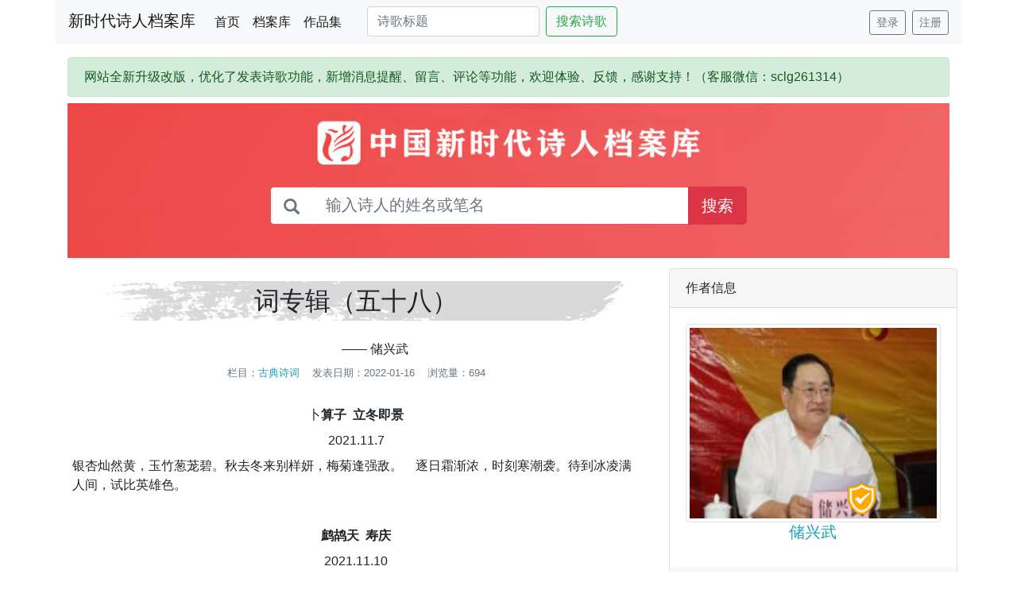

--- FILE ---
content_type: text/html; charset=utf-8
request_url: http://www.21poet.com/poem/12355
body_size: 5829
content:
<!DOCTYPE html>
<html>
<head>
    <meta charset="utf-8">
    <meta name="viewport" content="width=device-width, initial-scale=1, maximum-scale=1">
    <title>词专辑（五十八） - 储兴武 - 新时代诗人档案库</title>
    <link rel="stylesheet" href="/static/layui/css/layui.css?7">
    <link rel="stylesheet" href="/static/css/bootstrap.css?9">
    <script src="/static/js/jquery.min.js"></script>
<!--    <script src="https://code.jquery.com/jquery-3.7.1.min.js" crossorigin="anonymous"></script>-->
    <script src="/static/layui/layui.js"></script>
    <script src="/static/js/bootstrap.min.js"></script>
    <style>
        .search {max-width: 600px;margin:0 auto;z-index: 999;margin-top: -90px;}
        .index {margin-bottom: 55px;}
        a.my-link{color: rgba(0, 0, 0, 0.9)}
        @media (max-width: 575.98px) {.index {margin-bottom: 10px;}}
        @media (min-width: 576px) and (max-width: 767.98px) {.index {margin-bottom: 10px;}}
        @media (min-width: 768px) and (max-width: 1200px) {.index {margin-bottom: 30px;}.search{margin-top: -70px;}}
        .search .form-control-search {
            color: #495057;
            background-color: #fff;
            border: 1px solid #ee5051;
            border-left-color: #fff;
        }
        .search .input-group-text-search {
            color: #495057;
            background-color: #fff;
            border: 1px solid #ee5051;
            border-right-color: #fff;
        }
        .user .list-group-item.active {
            z-index: 2;
            color: #fff;
            background-color: #dc3545;
            border-color: #dc3545;
        }
        
h1 {background: url("/static/img/title_bg.png") no-repeat center;padding: 6px;font-size: 2rem;}
.photo {position: relative;height:250px;}
.auth {position: absolute;bottom: 3%;right: 24%;}
@media (max-width: 575.98px) {.auth {position: absolute;bottom: 3%;right: 30%;}}
@media (min-width: 576px) and (max-width: 767.98px) {.auth {position: absolute;bottom: 3%;right: 32%;}}
@media (min-width: 768px) and (max-width: 991.98px) {.auth {position: absolute;bottom: 3%;right: 5%;}}
.auth img {width: 45px}
.author ul {list-style-type:circle}
.author ul li {margin-top: 8px;}
.content img{width:100%;text-align:center}
.layui-form-checkbox span {height: 30px;}
.comment_photo {height: 100px;width:100%;}
.comment_text {color:#333;font-size:0.9rem;}


    </style>
</head>
<body>

<!--pc-->
<div class="d-none d-lg-block d-xl-block">
    <nav class="navbar navbar-expand-lg navbar-light bg-light container mb-3">
        <a class="navbar-brand" href="/">新时代诗人档案库</a>
        <div class="collapse navbar-collapse" id="navbarSupportedContent">
            <ul class="navbar-nav mr-auto">
                <li class="nav-item">
                    <a class="nav-link" href="/">首页 <span class="sr-only">(current)</span></a>
                </li>
                <li class="nav-item">
                    <a class="nav-link" href="/info">档案库</a>
                </li>
                <li class="nav-item">
                    <a class="nav-link" href="/poems">作品集</a>
                </li>
                <li class="nav-item">
                    <div class="form-inline my-2 my-lg-0">
                        <input class="form-control ml-4" type="text" id="poem_keyword" placeholder="诗歌标题">
                        <button class="btn btn-outline-success ml-2 my-sm-0" id="search_poem">搜索诗歌</button>
                    </div>
                </li>
            </ul>
                        <a class="login_btn btn btn-outline-secondary btn-sm mr-2" href="javascript:void(0)">登录</a>
            <a class="reg_btn btn btn-outline-secondary btn-sm" href="javascript:void(0)">注册</a>
            
        </div>
    </nav>
</div>

<!--mob-->
<div class="d-md-block d-lg-none">
    <div class="bg-light border fixed-top" style="height: 60px;padding-left:10px;padding-top: 15px;">
        <ul class="list-inline">
            <li class="list-inline-item"><a href="/"><img src="/static/img/logo_sm.png" style="width: 30px;height: 32px;" alt="logo"></a></li>
            <li class="list-inline-item"><a href="/">首页</a></li>
            <li class="list-inline-item"><a href="/info">档案库</a></li>
            <li class="list-inline-item"><a href="/poems">作品集</a></li>
                        <li class="list-inline-item float-right pr-4">
                <a class="login_btn rounded p-1 bg-info text-white" href="javascript:void(0)">登录</a> | <a class="reg_btn rounded p-1 bg-info text-white" href="javascript:void(0)">注册</a>
            </li>
                    </ul>
    </div>
    <div class="container text-center p-0" style="margin-top: 80px;">
        <ul class="list-inline">
            <li class="list-inline-item w-50"><input type="text" class="form-control" id="poem_keyword_sm" placeholder="诗歌标题"></li>
            <li class="list-inline-item"><button class="btn btn-outline-success ml-2 my-sm-0" id="search_poem_sm">搜索诗歌</button></li>
        </ul>
    </div>
</div>



<div class="container index">
    <div class="alert alert-success mb-2" role="alert">
        网站全新升级改版，优化了发表诗歌功能，新增消息提醒、留言、评论等功能，欢迎体验、反馈，感谢支持！（客服微信：sclg261314）
    </div>
    <!--pc-->
    <div class="d-none d-lg-block d-xl-block">
        <div class="banner carousel slide" data-ride="carousel">
            <div class="carousel-inner">
                <div class="carousel-item active">
                    <img src="/static/img/banner1.jpg" class="d-block w-100">
                </div>
            </div>
        </div>
        <div class="search input-group input-group-lg">
            <div class="input-group-prepend">
                <span class="input-group-text input-group-text-search"><i class="glyphicon glyphicon-search text-secondary"></i></span>
            </div>
            <input type="text" id="keyword" placeholder="输入诗人的姓名或笔名" class="form-control form-control-search">
            <div class="input-group-append">
                <button id="search_btn" class="btn btn-danger" type="button">搜索</button>
            </div>
        </div>
    </div>

    <!--mob-->
    <div class="d-md-block d-lg-none">
        <div class="banner carousel slide" data-ride="carousel">
            <div class="carousel-inner">
                <div class="carousel-item active">
                    <img src="/static/img/banner_sm.jpg" class="d-block w-100">
                </div>
            </div>
        </div>
        <div class="input-group" style="margin-top: -40px;">
            <div class="input-group-prepend">
                <span class="input-group-text input-group-text-search"><i class="glyphicon glyphicon-search text-secondary"></i></span>
            </div>
            <input type="text" id="keyword_sm" placeholder="输入诗人的姓名或笔名" class="form-control form-control-search">
            <div class="input-group-append">
                <button id="search_btn_sm" class="btn btn-danger" type="button">搜索</button>
            </div>
        </div>
    </div>
</div>


<div class="container mb-2">
    <div class="row">
        <div class="col-md-8">
            <h1 class="text-center mt-3">词专辑（五十八）</h1>
            <p class="text-center mt-4 ml-lg-5">—— 储兴武</p>
            <p class="text-center text-secondary small mt-2">栏目：<a href="/poems/classical" target="_blank">古典诗词</a><span class="ml-3">发表日期：2022-01-16</span><span class="ml-3">浏览量：694</span></p>
            <div class="d-flex justify-content-center p-3 mt-3 mb-3">
                <div class="text-left content"><p class="MsoNormal" align="center" style="text-align: center;"><span><font face="宋体">卜</font></span><b><span><font face="宋体">算子</font> &nbsp;<font face="宋体">立冬即景</font></span></b><b><span><o:p></o:p></span></b></p><p class="MsoNormal" align="center" style="text-align: center;"><span>2021.11.7</span><span><o:p></o:p></span></p><p class="MsoNormal" align="center" style="text-align: left;"><span><font face="宋体">银杏灿然黄，玉竹葱茏碧。秋去冬来别样妍，梅菊逢强敌。</font> &nbsp;&nbsp;&nbsp;<font face="宋体">逐日霜渐浓，时刻寒潮袭。待到冰凌满人间，试比英雄色。</font></span><span><o:p></o:p></span></p><p class="MsoNormal" align="center" style="text-align: center;"><span><font face="宋体"><br></font></span></p><p class="MsoNormal" align="center" style="text-align: center;"><b><span><font face="宋体">鹧鸪天</font> &nbsp;<font face="宋体">寿庆</font></span></b><b><span><o:p></o:p></span></b></p><p class="MsoNormal" align="center" style="text-align: center;"><span>2021.11.10</span><span><o:p></o:p></span></p><p class="MsoNormal"><span><font face="宋体">伞寿自当唱赞歌。何须惆怅感蹉跎。经风沐雨从容度，细点清单成绩多。</font> &nbsp;&nbsp;&nbsp;<font face="宋体">忠报国，孝勤磨。园丁垦作李桃坡。人生有幸为师表，意满心甜胜饮醝。</font></span><span><o:p></o:p></span></p><p class="MsoNormal"><span><font face="宋体"><br></font></span></p><p class="MsoNormal" align="center" style="text-align: center;"><b><span><font face="宋体">凤衔杯</font> &nbsp;<font face="宋体">好友八十寿宴纪实</font></span></b><b><span><o:p></o:p></span></b></p><p class="MsoNormal" align="center" style="text-align: center;"><span>2021.11.12</span><span><o:p></o:p></span></p><p class="MsoNormal"><span><font face="宋体">杖朝华诞喜相逢。正巧它、晴朗和融。缕缕日光明亮、透帘栊。开寿宴，贺家翁。　</font> &nbsp;<font face="宋体">多眷顾，谢天公。乐华堂、儿女孙童。佳侣尽心恩爱似青松。到老味尤浓。</font></span></p><p class="MsoNormal" style="text-align: center;"><b style="text-align: center;"><span><font face="宋体"><br></font></span></b></p><p class="MsoNormal" style="text-align: center;"><b style="text-align: center;"><span><font face="宋体">七娘子</font> &nbsp;<font face="宋体">傍晚即景</font></span></b></p><p class="MsoNormal" align="center" style="text-align: center;"><span>2021.11.18</span><span><o:p></o:p></span></p><p class="MsoNormal"><span><font face="宋体">晚来晴好垂阳灿。淡淡云、霞染红光炫。天际飞鸟，来回乱窜，不时划破金盘面。</font> &nbsp;<font face="宋体">翁婆散步姗姗慢。笑开言、乐有孙童伴。怕孙顽劣，叮咛百遍，迈开腿脚随孙转。</font></span><span><o:p></o:p></span></p><p class="MsoNormal"><span><font face="宋体"><br></font></span></p><p class="MsoNormal" align="center" style="text-align: center;"><b><span><font face="宋体">谒金门</font> &nbsp;<font face="宋体">小雪</font></span></b><b><span><o:p></o:p></span></b></p><p class="MsoNormal" align="center" style="text-align: center;"><span>2021.11.22</span><span><o:p></o:p></span></p><p class="MsoNormal"><span><font face="宋体">北国雪。南国气和微热。不北不南寒雨歇，高天冬云褐。</font> &nbsp;&nbsp;&nbsp;<font face="宋体">池水涟漪明澈。枯叶随风飘拂。坠落水中如木筏，载来词一阕。</font></span><span><o:p></o:p></span></p><p class="MsoNormal"><span><font face="宋体"><br></font></span></p><p class="MsoNormal" align="center" style="text-align: center;"><b><span><font face="宋体">茶瓶儿</font> &nbsp;<font face="宋体">忆归途顺游紫蓬山</font></span></b><b><span><o:p></o:p></span></b></p><p class="MsoNormal" align="center" style="text-align: center;"><span>2021.11.25</span><span><o:p></o:p></span></p><p class="MsoNormal"><span><font face="宋体">夕阳辉煌红半宇。望南北、浮云丝缕。泉溅倾盆雨。断崖悬壁，挺挺松无数。</font> &nbsp;&nbsp;&nbsp;<font face="宋体">飞鸟还巢归各处。霞满碧空天将暮。车返沿原路。岭峦披絮。吞噬金乌去。</font></span><span><o:p></o:p></span></p><p class="MsoNormal"><span><font face="宋体"><br></font></span></p><p class="MsoNormal" align="center" style="text-align: center;"><b><span><font face="宋体">江南弄</font> &nbsp;<font face="宋体">寿宴</font></span></b><span><o:p></o:p></span></p><p class="MsoNormal" align="center" style="text-align: center;"><span>2021.12.4</span><span><o:p></o:p></span></p><p class="MsoNormal"><span><font face="宋体">门庭热。孩儿心意切。明烛焚香众欢悦。堂前孙辈列成排，磕头祈愿依次来。</font> &nbsp;&nbsp;&nbsp;<font face="宋体">美味佳肴诱涎滴，丰餐洋溢千情怀。千情怀。蛋糕厚，旺族同歌寿星寿。</font></span><span><o:p></o:p></span></p><p class="MsoNormal"><span><font face="宋体"><br></font></span></p><p class="MsoNormal" align="center" style="text-align: center;"><b><span><font face="宋体">西江月</font> &nbsp;<font face="宋体">冬日述怀</font></span></b><b><span><o:p></o:p></span></b></p><p class="MsoNormal" align="center" style="text-align: center;"><span>2021.12.5</span><span><o:p></o:p></span></p><p class="MsoNormal"><span><font face="宋体">岁岁风风火火，时时碌碌忙忙。朝朝暮暮日煌煌。事事明明朗朗。</font> &nbsp;&nbsp;&nbsp;<font face="宋体">水水清清秀秀，山山郁郁苍苍。村村寨寨喜洋洋。打打吹吹唱唱。</font></span><span><o:p></o:p></span></p><p class="MsoNormal" align="center" style="text-align: center;"><span><o:p>&nbsp;</o:p></span></p><p class="MsoNormal" align="center" style="text-align: center;"><b><span><font face="宋体">西江月</font> &nbsp;<font face="宋体">兴叹</font></span></b><span><o:p></o:p></span></p><p class="MsoNormal" align="center" style="text-align: center;"><span>2021.12.6</span><span><o:p></o:p></span></p><p class="MsoNormal"><span><font face="宋体">十指连心百族，九州踞虎盘龙。八音和唱拓寰东，七国秦吞六纵。</font> &nbsp;&nbsp;&nbsp;<font face="宋体">五帝在天握手，四方疆土兴隆。三星高照米粮丰，万代中华一统。</font></span></p></div>
            </div>
            <!--分享-->
<!--            <div class="mb-3 float-right">-->
<!--                分享到：<div style="display: inline-block;vertical-align: middle;" class="addthis_inline_share_toolbox"></div>-->
<!--                <script type="text/javascript" src="//s7.addthis.com/js/300/addthis_widget.js#pubid=ra-632fa9e17a92ef2a"></script>-->
<!--            </div>-->
            <div class="clearfix"></div>
            <h5 class="text-muted mb-3">- 作品评论 -</h5>
            <div id="comment">
                <span class="text-secondary ml-3">暂无评论</span><nav class="mt-2 ml-3" aria-label="Page navigation">
    </nav>

            </div>

            <form class="layui-form layui-form-pane mt-3 ml-2">
                <div class="layui-form-item layui-form-text">
                    <textarea id="editor" name="content" lay-verify="content" style="display: none;"></textarea>
                </div>
                <div class="layui-form-item">
                    <input type="text" name="poem_id" value="12355" hidden>
                    <input type="text" name="user_id" value="1989" hidden>
                    <button style="float: left;margin-right: 10px;" class="layui-btn layui-btn-md" lay-submit lay-filter="msg">发表评论</button>
                    <input style="float: right" type="checkbox" name="private" title="仅作者可见" value="1" lay-skin="primary">

                </div>
            </form>

        </div>
        <div class="author col-md-4">
            <div class="card">
                <div class="card-header">作者信息</div>
                <div class="card-body text-center">
                    <div class="photo">
                        <img src="/upload/2021/06/60d6f512ef22e_thumb.jpg" class="img-thumbnail" style="height: 250px;margin:0 auto;" alt="储兴武">
                        <span class="auth"><img src="/static/img/auth.png"></span>
                    </div>
                    <h5 class="card-title"><a href="/info/1989" target="_blank">储兴武</a></h5>
                </div>
                <h6 class="p-2 mb-2 bg-light text-center text-dark">- 储兴武的代表作品 -</h6>
                <ul class="pl-3">
                    <span class="text-secondary ml-3">暂无内容</span>                </ul>
                <h6 class="p-2 mb-2 bg-light text-center text-dark">- 储兴武的最新作品 -</h6>
                <ul class="pl-3">
                                        <li>[<a href="/poems/classical" target="_blank">古典诗词</a>] <a href="/poem/14187" target="_blank">词专辑（六十六）</a></li>
                                        <li>[<a href="/poems/classical" target="_blank">古典诗词</a>] <a href="/poem/13693" target="_blank">词专辑（六十三）</a></li>
                                        <li>[<a href="/poems/classical" target="_blank">古典诗词</a>] <a href="/poem/13639" target="_blank">词专辑（六十二）</a></li>
                                        <li>[<a href="/poems/classical" target="_blank">古典诗词</a>] <a href="/poem/13601" target="_blank">词专辑（六十一）</a></li>
                                        <li>[<a href="/poems/classical" target="_blank">古典诗词</a>] <a href="/poem/12685" target="_blank">词专辑（六十）</a></li>
                                        <li>[<a href="/poems/classical" target="_blank">古典诗词</a>] <a href="/poem/12459" target="_blank">词专辑（五十九）</a></li>
                                        <li>[<a href="/poems/classical" target="_blank">古典诗词</a>] <a href="/poem/12355" target="_blank">词专辑（五十八）</a></li>
                                        <li>[<a href="/poems/classical" target="_blank">古典诗词</a>] <a href="/poem/12175" target="_blank">词专辑（五十七）</a></li>
                                        <li>[<a href="/poems/classical" target="_blank">古典诗词</a>] <a href="/poem/12154" target="_blank">词专辑（五十六）</a></li>
                                        <li>[<a href="/poems/classical" target="_blank">古典诗词</a>] <a href="/poem/12057" target="_blank">词专辑（五十五）</a></li>
                                    </ul>
            </div>
        </div>
    </div>
</div>

<script>
    //form
    layui.use('form', function(){
        var form = layui.form;
        //lay编辑器
        layui.use('layedit', function(){
            var layedit = layui.layedit;
            var index = layedit.build('editor', {
                tool: ['face'],
                height:100,
            });
            form.verify({ //提交表单的时候同步内容到 textarea
                content: function(value) {
                    return layedit.sync(index);
                }
            });
        });
        //监听提交
        form.on('submit(msg)', function(data){
            $.ajax({
                type:'post',
                url:'/comment/add',
                data:data.field,
                success:function (res) {
                    if(res.code == 1){
                        layer.msg(res.msg, {icon: 1, time: 2000, offset: '400px'}, function(){
                            window.location.reload();
                        });
                    }else{
                        layer.msg(res.msg, {icon: 2, time: 2000, offset: '400px'});
                    }
                }
            });
            return false;
        });
    });
    //ajax翻页
    $(document).on('click', '.pagination a', function(event) {
        var url = $(this).attr('href');
        $.ajax({
            url: url,
            type: 'get',
        })
            .done(function(data) {
                $("#comment").html(data);
            })
        return false;
    });
    //删除评论
    function del(id) {
        layer.confirm('确定删除该条评论?', {icon: 3, title:'提示', offset: '400px'}, function(index){
            $.ajax({
                type:'post',
                url:'/comment/del',
                data: {'id':id},
                success:function (res) {
                    if(res.code == 1){
                        layer.msg(res.msg, {icon: 1, time: 2000, offset: '400px'}, function(){
                            window.location.reload();
                        });
                    }else{
                        layer.msg(res.msg, {icon: 2, time: 2000, offset: '400px'});
                    }
                }
            });
            layer.close(index);
        });
    }
</script>


<script src="/static/js/user.js?20220825-17"></script>
<footer class="footer">
    <div class="container border-top pt-2 text-center">
        <p class="text-black-50">©2022 新时代诗人档案库 <a href="http://beian.miit.gov.cn" rel="nofollow" target="_blank">皖ICP备2020019426号</a> <a class="d-none" href="http://www.21poet.com/sitemap.xml">网站地图</a></p>
    </div>
</footer>

</body>
</html>

--- FILE ---
content_type: application/javascript
request_url: http://www.21poet.com/static/js/user.js?20220825-17
body_size: 1226
content:
$(function () {

    // pc端登录按钮
    $('.login_btn').click(function () {
        layer.open({
            type: 2,
            shadeClose: false,
            shade: 0.3,
            fixed: true,
            title: false, //不显示标题
            area: ['auto', '350px'], //宽高
            offset: '100px',
            content: ['/user/login', 'no'],
            cancel: function(index, layero){
                layer.closeAll();
            }
        });
    });
    $('.reg_btn').click(function () {
        layer.open({
            type: 2,
            shadeClose: false,
            shade: 0.3,
            fixed: true,
            title: false, //不显示标题
            area: ['auto', '390px'], //宽高
            offset: '100px',
            content: ['/user/register', 'no'],
            cancel: function(index, layero){
                layer.closeAll();
            }
        });
    });

    /* pc search info and poem */

    //search info
    $("#keyword").keydown(function(e){
        var e = e || event,
            keycode = e.which || e.keyCode;
        if (keycode==13) {
            $("#search_btn").trigger("click");
        }
    });
    $('#search_btn').click(function () {
        var keyword =$('#keyword');
        var search_status = true;
        if (keyword.val() === '') {
            layer.msg('关键词不能为空！', {icon: 2, offset: '180px', time: 2000});
            keyword.focus();
            search_status = false;
            return false;
        }
        if(search_status){
            $.ajax({
                type:'post',
                url:'/index/info/search_do',
                data:{'keyword':keyword.val()},
                success:function (data) {
                    if(data.code == 1){
                        window.location.href=data.url;
                    }else{
                        layer.msg(data.msg, {icon: 2, time: 2000});
                    }
                }
            });
        }
    });

    //search poem
    $("#poem_keyword").keydown(function(e){
        var e = e || event,
            keycode = e.which || e.keyCode;
        if (keycode==13) {
            $("#search_poem").trigger("click");
        }
    });
    $('#search_poem').click(function () {
        var poem_keyword =$('#poem_keyword');
        var poem_search_status = true;
        if (poem_keyword.val() === '') {
            layer.msg('关键词不能为空！', {icon: 2, offset: '80px', time: 2000});
            poem_keyword.focus();
            poem_search_status = false;
            return false;
        }
        if(poem_search_status){
            $.ajax({
                type:'post',
                url:'/poems/search_do',
                data:{'keyword':poem_keyword.val()},
                success:function (data) {
                    if(data.code == 1){
                        window.location.href=data.url;
                    }else{
                        layer.msg(data.msg, {icon: 2, offset: '80px', time: 2000});
                    }
                }
            });
        }
    });

    /* mob search info and poem */

    $('#search_btn_sm').click(function () {
        var keyword =$('#keyword_sm');
        var search_status = true;
        if (keyword.val() === '') {
            layer.msg('关键词不能为空！', {icon: 2, offset: '180px', time: 2000});
            keyword.focus();
            search_status = false;
            return false;
        }
        if(search_status){
            $.ajax({
                type:'post',
                url:'/index/info/search_do',
                data:{'keyword':keyword.val()},
                success:function (data) {
                    if(data.code == 1){
                        window.location.href=data.url;
                    }else{
                        layer.msg(data.msg, {icon: 2, time: 2000});
                    }
                }
            });
        }
    });

    $('#search_poem_sm').click(function () {
        var poem_keyword =$('#poem_keyword_sm');
        var poem_search_status = true;
        if (poem_keyword.val() === '') {
            layer.msg('关键词不能为空！', {icon: 2, offset: '80px', time: 2000});
            poem_keyword.focus();
            poem_search_status = false;
            return false;
        }
        if(poem_search_status){
            $.ajax({
                type:'post',
                url:'/poems/search_do',
                data:{'keyword':poem_keyword.val()},
                success:function (data) {
                    if(data.code == 1){
                        window.location.href=data.url;
                    }else{
                        layer.msg(data.msg, {icon: 2, offset: '80px', time: 2000});
                    }
                }
            });
        }
    });

    //用户中心导航 active
    var activeurl = window.location.pathname;
    $('.user a[href="'+activeurl+'"]').addClass('active');
});

//baidu push
(function(){
    var bp = document.createElement('script');
    var curProtocol = window.location.protocol.split(':')[0];
    if (curProtocol === 'https'){
        bp.src = 'https://zz.bdstatic.com/linksubmit/push.js';
    }
    else{
        bp.src = 'http://push.zhanzhang.baidu.com/push.js';
    }
    var s = document.getElementsByTagName("script")[0];
    s.parentNode.insertBefore(bp, s);
})();

//baidu tongji
var _hmt = _hmt || [];
(function() {
    var hm = document.createElement("script");
    hm.src = "https://hm.baidu.com/hm.js?b6b27e193820c72d91d4533cb984c052";
    var s = document.getElementsByTagName("script")[0];
    s.parentNode.insertBefore(hm, s);
})();

--- FILE ---
content_type: application/javascript
request_url: http://www.21poet.com/static/layui/layui.js
body_size: 3130
content:
/** layui-v2.5.6 MIT License By https://www.layui.com */
 ;!function(e){"use strict";var t=document,n={modules:{},status:{},timeout:10,event:{}},o=function(){this.v="2.5.6"},r=function(){var e=t.currentScript?t.currentScript.src:function(){for(var e,n=t.scripts,o=n.length-1,r=o;r>0;r--)if("interactive"===n[r].readyState){e=n[r].src;break}return e||n[o].src}();return e.substring(0,e.lastIndexOf("/")+1)}(),a=function(t){e.console&&console.error&&console.error("Layui hint: "+t)},i="undefined"!=typeof opera&&"[object Opera]"===opera.toString(),u={layer:"modules/layer",laydate:"modules/laydate",laypage:"modules/laypage",laytpl:"modules/laytpl",layim:"modules/layim",layedit:"modules/layedit",form:"modules/form",upload:"modules/upload",transfer:"modules/transfer",tree:"modules/tree",table:"modules/table",element:"modules/element",rate:"modules/rate",colorpicker:"modules/colorpicker",slider:"modules/slider",carousel:"modules/carousel",flow:"modules/flow",util:"modules/util",code:"modules/code",jquery:"modules/jquery",mobile:"modules/mobile","layui.all":"../layui.all"};o.prototype.cache=n,o.prototype.define=function(e,t){var o=this,r="function"==typeof e,a=function(){var e=function(e,t){layui[e]=t,n.status[e]=!0};return"function"==typeof t&&t(function(o,r){e(o,r),n.callback[o]=function(){t(e)}}),this};return r&&(t=e,e=[]),!layui["layui.all"]&&layui["layui.mobile"]?a.call(o):(o.use(e,a),o)},o.prototype.use=function(e,o,l){function s(e,t){var o="PLaySTATION 3"===navigator.platform?/^complete$/:/^(complete|loaded)$/;("load"===e.type||o.test((e.currentTarget||e.srcElement).readyState))&&(n.modules[d]=t,y.removeChild(v),function r(){return++m>1e3*n.timeout/4?a(d+" is not a valid module"):void(n.status[d]?c():setTimeout(r,4))}())}function c(){l.push(layui[d]),e.length>1?p.use(e.slice(1),o,l):"function"==typeof o&&o.apply(layui,l)}var p=this,f=n.dir=n.dir?n.dir:r,y=t.getElementsByTagName("head")[0];e="string"==typeof e?[e]:e,window.jQuery&&jQuery.fn.on&&(p.each(e,function(t,n){"jquery"===n&&e.splice(t,1)}),layui.jquery=layui.$=jQuery);var d=e[0],m=0;if(l=l||[],n.host=n.host||(f.match(/\/\/([\s\S]+?)\//)||["//"+location.host+"/"])[0],0===e.length||layui["layui.all"]&&u[d]||!layui["layui.all"]&&layui["layui.mobile"]&&u[d])return c(),p;var h=(u[d]?f+"lay/":/^\{\/\}/.test(p.modules[d])?"":n.base||"")+(p.modules[d]||d)+".js";if(h=h.replace(/^\{\/\}/,""),!n.modules[d]&&layui[d]&&(n.modules[d]=h),n.modules[d])!function g(){return++m>1e3*n.timeout/4?a(d+" is not a valid module"):void("string"==typeof n.modules[d]&&n.status[d]?c():setTimeout(g,4))}();else{var v=t.createElement("script");v.async=!0,v.charset="utf-8",v.src=h+function(){var e=n.version===!0?n.v||(new Date).getTime():n.version||"";return e?"?v="+e:""}(),y.appendChild(v),!v.attachEvent||v.attachEvent.toString&&v.attachEvent.toString().indexOf("[native code")<0||i?v.addEventListener("load",function(e){s(e,h)},!1):v.attachEvent("onreadystatechange",function(e){s(e,h)}),n.modules[d]=h}return p},o.prototype.getStyle=function(t,n){var o=t.currentStyle?t.currentStyle:e.getComputedStyle(t,null);return o[o.getPropertyValue?"getPropertyValue":"getAttribute"](n)},o.prototype.link=function(e,o,r){var i=this,u=t.createElement("link"),l=t.getElementsByTagName("head")[0];"string"==typeof o&&(r=o);var s=(r||e).replace(/\.|\//g,""),c=u.id="layuicss-"+s,p=0;return u.rel="stylesheet",u.href=e+(n.debug?"?v="+(new Date).getTime():""),u.media="all",t.getElementById(c)||l.appendChild(u),"function"!=typeof o?i:(function f(){return++p>1e3*n.timeout/100?a(e+" timeout"):void(1989===parseInt(i.getStyle(t.getElementById(c),"width"))?function(){o()}():setTimeout(f,100))}(),i)},n.callback={},o.prototype.factory=function(e){if(layui[e])return"function"==typeof n.callback[e]?n.callback[e]:null},o.prototype.addcss=function(e,t,o){return layui.link(n.dir+"css/"+e,t,o)},o.prototype.img=function(e,t,n){var o=new Image;return o.src=e,o.complete?t(o):(o.onload=function(){o.onload=null,"function"==typeof t&&t(o)},void(o.onerror=function(e){o.onerror=null,"function"==typeof n&&n(e)}))},o.prototype.config=function(e){e=e||{};for(var t in e)n[t]=e[t];return this},o.prototype.modules=function(){var e={};for(var t in u)e[t]=u[t];return e}(),o.prototype.extend=function(e){var t=this;e=e||{};for(var n in e)t[n]||t.modules[n]?a("模块名 "+n+" 已被占用"):t.modules[n]=e[n];return t},o.prototype.router=function(e){var t=this,e=e||location.hash,n={path:[],search:{},hash:(e.match(/[^#](#.*$)/)||[])[1]||""};return/^#\//.test(e)?(e=e.replace(/^#\//,""),n.href="/"+e,e=e.replace(/([^#])(#.*$)/,"$1").split("/")||[],t.each(e,function(e,t){/^\w+=/.test(t)?function(){t=t.split("="),n.search[t[0]]=t[1]}():n.path.push(t)}),n):n},o.prototype.url=function(e){var t=this,n={pathname:function(){var t=e?function(){var t=(e.match(/\.[^.]+?\/.+/)||[])[0]||"";return t.replace(/^[^\/]+/,"").replace(/\?.+/,"")}():location.pathname;return t.replace(/^\//,"").split("/")}(),search:function(){var n={},o=(e?(e.match(/\?.+/)||[])[0]||"":location.search).replace(/^\?+/,"").split("&");return t.each(o,function(e,t){var o=t.indexOf("="),r=function(){return o<0?t.substr(0,t.length):0!==o&&t.substr(0,o)}();r&&(n[r]=o>0?t.substr(o+1):null)}),n}(),hash:t.router(function(){return e?(e.match(/#.+/)||[])[0]||"":location.hash}())};return n},o.prototype.data=function(t,n,o){if(t=t||"layui",o=o||localStorage,e.JSON&&e.JSON.parse){if(null===n)return delete o[t];n="object"==typeof n?n:{key:n};try{var r=JSON.parse(o[t])}catch(a){var r={}}return"value"in n&&(r[n.key]=n.value),n.remove&&delete r[n.key],o[t]=JSON.stringify(r),n.key?r[n.key]:r}},o.prototype.sessionData=function(e,t){return this.data(e,t,sessionStorage)},o.prototype.device=function(t){var n=navigator.userAgent.toLowerCase(),o=function(e){var t=new RegExp(e+"/([^\\s\\_\\-]+)");return e=(n.match(t)||[])[1],e||!1},r={os:function(){return/windows/.test(n)?"windows":/linux/.test(n)?"linux":/iphone|ipod|ipad|ios/.test(n)?"ios":/mac/.test(n)?"mac":void 0}(),ie:function(){return!!(e.ActiveXObject||"ActiveXObject"in e)&&((n.match(/msie\s(\d+)/)||[])[1]||"11")}(),weixin:o("micromessenger")};return t&&!r[t]&&(r[t]=o(t)),r.android=/android/.test(n),r.ios="ios"===r.os,r.mobile=!(!r.android&&!r.ios),r},o.prototype.hint=function(){return{error:a}},o.prototype.each=function(e,t){var n,o=this;if("function"!=typeof t)return o;if(e=e||[],e.constructor===Object){for(n in e)if(t.call(e[n],n,e[n]))break}else for(n=0;n<e.length&&!t.call(e[n],n,e[n]);n++);return o},o.prototype.sort=function(e,t,n){var o=JSON.parse(JSON.stringify(e||[]));return t?(o.sort(function(e,n){var o=/^-?\d+$/,r=e[t],a=n[t];return o.test(r)&&(r=parseFloat(r)),o.test(a)&&(a=parseFloat(a)),r&&!a?1:!r&&a?-1:r>a?1:r<a?-1:0}),n&&o.reverse(),o):o},o.prototype.stope=function(t){t=t||e.event;try{t.stopPropagation()}catch(n){t.cancelBubble=!0}},o.prototype.onevent=function(e,t,n){return"string"!=typeof e||"function"!=typeof n?this:o.event(e,t,null,n)},o.prototype.event=o.event=function(e,t,o,r){var a=this,i=null,u=t.match(/\((.*)\)$/)||[],l=(e+"."+t).replace(u[0],""),s=u[1]||"",c=function(e,t){var n=t&&t.call(a,o);n===!1&&null===i&&(i=!1)};return r?(n.event[l]=n.event[l]||{},n.event[l][s]=[r],this):(layui.each(n.event[l],function(e,t){return"{*}"===s?void layui.each(t,c):(""===e&&layui.each(t,c),void(s&&e===s&&layui.each(t,c)))}),i)},e.layui=new o}(window);